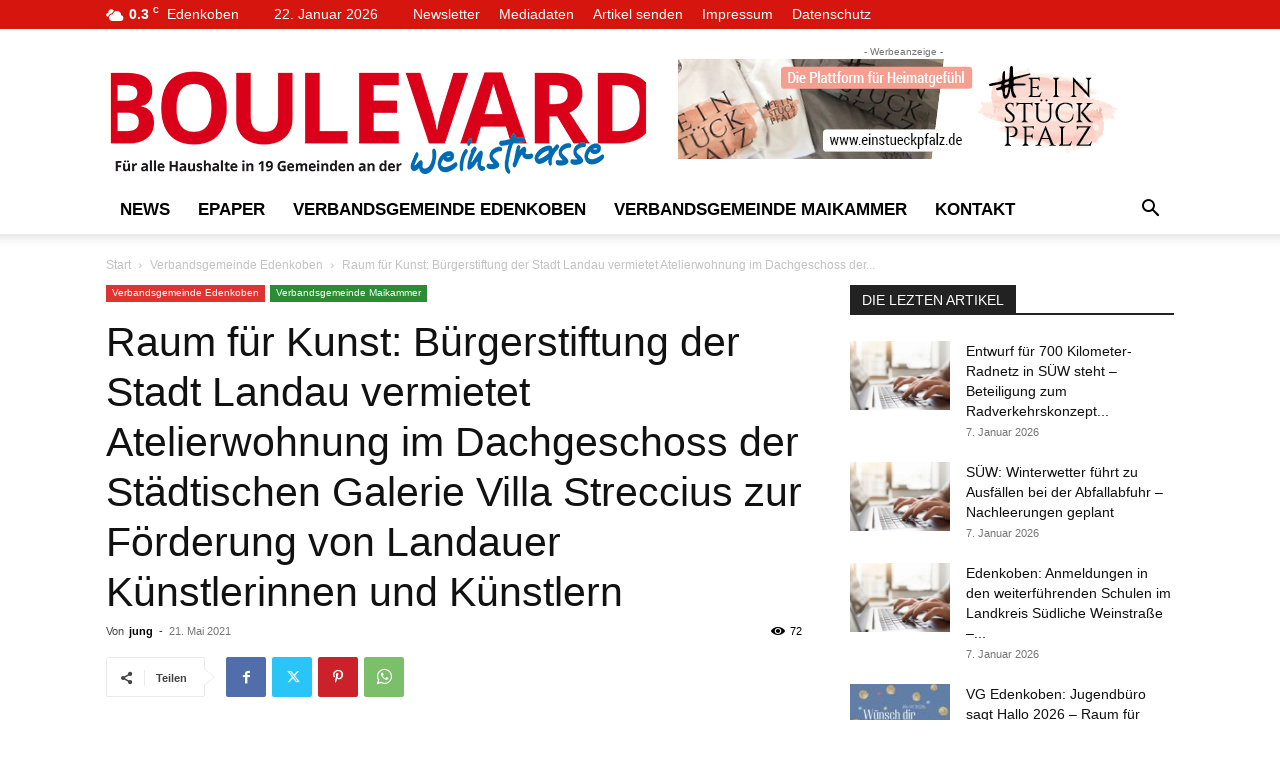

--- FILE ---
content_type: text/html; charset=UTF-8
request_url: https://www.boulevard-weinstrasse.de/wp-admin/admin-ajax.php?td_theme_name=Newspaper&v=12.7.3
body_size: -151
content:
{"4329":72}